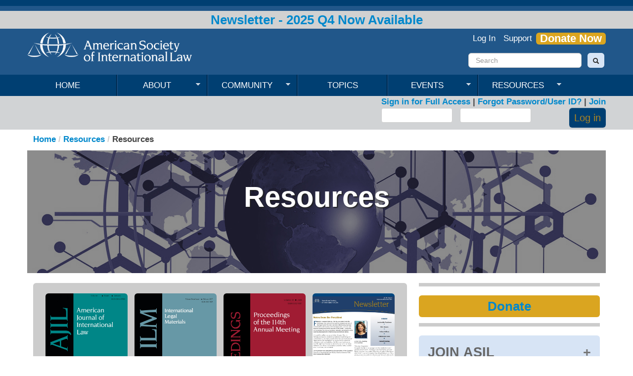

--- FILE ---
content_type: text/html; charset=utf-8
request_url: https://asil.org/resources
body_size: 50268
content:
<!DOCTYPE html><!--01212020-->
<html lang="en" dir="ltr"
  xmlns:content="http://purl.org/rss/1.0/modules/content/"
  xmlns:dc="http://purl.org/dc/terms/"
  xmlns:foaf="http://xmlns.com/foaf/0.1/"
  xmlns:og="http://ogp.me/ns#"
  xmlns:rdfs="http://www.w3.org/2000/01/rdf-schema#"
  xmlns:sioc="http://rdfs.org/sioc/ns#"
  xmlns:sioct="http://rdfs.org/sioc/types#"
  xmlns:skos="http://www.w3.org/2004/02/skos/core#"
  xmlns:xsd="http://www.w3.org/2001/XMLSchema#">
<head profile="http://www.w3.org/1999/xhtml/vocab">
  <meta charset="utf-8">

    <meta name="viewport" content="width=device-width,maximum-scale=1.0" />
  <meta http-equiv="Content-Type" content="text/html; charset=utf-8" />
<link rel="shortcut icon" href="https://www.asil.org/sites/default/files/favicon.png" type="image/png" />
<link rel="shortlink" href="/node/315" />
<link rel="canonical" href="/resources" />
<meta name="Generator" content="eSuiteTools 9.10" />
  <title>Resources  | ASIL</title>
  <style>
@import url("https://www.asil.org/modules/system/system.base.css?t8uyye");
</style>
<style>
@import url("https://www.asil.org/sites/all/modules/contrib/footnotes/footnotes.css?t8uyye");
@import url("https://www.asil.org/sites/all/modules/contrib/adaptive_image/css/adaptive-image.css?t8uyye");
@import url("https://www.asil.org/sites/all/modules/contrib/calendar/css/calendar_multiday.css?t8uyye");
@import url("https://www.asil.org/sites/all/modules/contrib/date/date_api/date.css?t8uyye");
@import url("https://www.asil.org/sites/all/modules/contrib/date/date_popup/themes/datepicker.1.7.css?t8uyye");
@import url("https://www.asil.org/sites/all/modules/contrib/date/date_repeat_field/date_repeat_field.css?t8uyye");
@import url("https://www.asil.org/modules/field/theme/field.css?t8uyye");
@import url("https://www.asil.org/sites/all/modules/contrib/views/css/views.css?t8uyye");
@import url("https://www.asil.org/sites/all/modules/contrib/ckeditor/css/ckeditor.css?t8uyye");
</style>
<style>
@import url("https://www.asil.org/sites/all/modules/contrib/ed_classified/theme/classified.css?t8uyye");
@import url("https://www.asil.org/sites/all/modules/contrib/ctools/css/ctools.css?t8uyye");
@import url("https://www.asil.org/sites/all/modules/contrib/views_slideshow/views_slideshow.css?t8uyye");
@import url("https://www.asil.org/sites/all/modules/contrib/print/print_ui/css/print_ui.theme.css?t8uyye");
@import url("https://www.asil.org/sites/default/files/spamicide/feed_me.css?t8uyye");
@import url("https://www.asil.org/sites/all/modules/contrib/field_group/field_group.css?t8uyye");
@import url("https://www.asil.org/sites/all/libraries/superfish/css/superfish.css?t8uyye");
@import url("https://www.asil.org/sites/all/libraries/superfish/style/blue.css?t8uyye");
</style>
<link type="text/css" rel="stylesheet" href="//netdna.bootstrapcdn.com/twitter-bootstrap/2.3.2/css/bootstrap-combined.min.css" media="all" />
<style>
@import url("https://www.asil.org/sites/all/themes/contrib/bootstrap/css/overrides.css?t8uyye");
@import url("https://www.asil.org/sites/all/themes/custom/asil/css/style.css?t8uyye");
</style>
  <!-- HTML5 element support for IE6-8 dud-->
  <!--[if lt IE 9]>
    <script src="//html5shiv.googlecode.com/svn/trunk/html5.js"></script>
  <![endif]-->
  <script>document.cookie = 'adaptive_image=' + Math.max(screen.width, screen.height) + '; path=/';</script>
<script src="https://ajax.googleapis.com/ajax/libs/jquery/1.7.1/jquery.min.js"></script>
<script>window.jQuery || document.write("<script src='/sites/all/modules/contrib/jquery_update/replace/jquery/1.7/jquery.min.js'>\x3C/script>")</script>
<script src="https://www.asil.org/misc/jquery.once.js?v=1.2"></script>
<script src="https://www.asil.org/misc/drupal.js?t8uyye"></script>
<script src="//netdna.bootstrapcdn.com/twitter-bootstrap/2.3.2/js/bootstrap.min.js?t8uyye"></script>
<script src="https://www.asil.org/sites/all/modules/contrib/views_slideshow/js/views_slideshow.js?t8uyye"></script>
<script src="https://www.asil.org/misc/collapse.js?t8uyye"></script>
<script src="https://www.asil.org/misc/form.js?t8uyye"></script>
<script src="https://www.asil.org/sites/all/modules/contrib/field_group/field_group.js?t8uyye"></script>
<script src="https://www.asil.org/sites/all/libraries/superfish/jquery.hoverIntent.minified.js?t8uyye"></script>
<script src="https://www.asil.org/sites/all/libraries/superfish/sfsmallscreen.js?t8uyye"></script>
<script src="https://www.asil.org/sites/all/libraries/superfish/supposition.js?t8uyye"></script>
<script src="https://www.asil.org/sites/all/libraries/superfish/superfish.js?t8uyye"></script>
<script src="https://www.asil.org/sites/all/libraries/superfish/supersubs.js?t8uyye"></script>
<script src="https://www.asil.org/sites/all/modules/contrib/superfish/superfish.js?t8uyye"></script>
<script src="https://www.asil.org/sites/all/themes/custom/asil/js/custom.js?t8uyye"></script>
<script>jQuery.extend(Drupal.settings, {"basePath":"\/","pathPrefix":"","ajaxPageState":{"theme":"asil","theme_token":"5pA75zODKV5pwn1yjIvgDRLtzBhBXiBf-98j_17L110","js":{"0":1,"https:\/\/ajax.googleapis.com\/ajax\/libs\/jquery\/1.7.1\/jquery.min.js":1,"1":1,"misc\/jquery.once.js":1,"misc\/drupal.js":1,"\/\/netdna.bootstrapcdn.com\/twitter-bootstrap\/2.3.2\/js\/bootstrap.min.js":1,"sites\/all\/modules\/contrib\/views_slideshow\/js\/views_slideshow.js":1,"misc\/collapse.js":1,"misc\/form.js":1,"sites\/all\/modules\/contrib\/field_group\/field_group.js":1,"sites\/all\/libraries\/superfish\/jquery.hoverIntent.minified.js":1,"sites\/all\/libraries\/superfish\/sfsmallscreen.js":1,"sites\/all\/libraries\/superfish\/supposition.js":1,"sites\/all\/libraries\/superfish\/superfish.js":1,"sites\/all\/libraries\/superfish\/supersubs.js":1,"sites\/all\/modules\/contrib\/superfish\/superfish.js":1,"sites\/all\/themes\/custom\/asil\/js\/custom.js":1},"css":{"modules\/system\/system.base.css":1,"sites\/all\/modules\/contrib\/footnotes\/footnotes.css":1,"sites\/all\/modules\/contrib\/adaptive_image\/css\/adaptive-image.css":1,"sites\/all\/modules\/contrib\/calendar\/css\/calendar_multiday.css":1,"sites\/all\/modules\/contrib\/date\/date_api\/date.css":1,"sites\/all\/modules\/contrib\/date\/date_popup\/themes\/datepicker.1.7.css":1,"sites\/all\/modules\/contrib\/date\/date_repeat_field\/date_repeat_field.css":1,"modules\/field\/theme\/field.css":1,"sites\/all\/modules\/contrib\/views\/css\/views.css":1,"sites\/all\/modules\/contrib\/ckeditor\/css\/ckeditor.css":1,"sites\/all\/modules\/contrib\/ed_classified\/theme\/classified.css":1,"sites\/all\/modules\/contrib\/ctools\/css\/ctools.css":1,"sites\/all\/modules\/contrib\/views_slideshow\/views_slideshow.css":1,"sites\/all\/modules\/contrib\/print\/print_ui\/css\/print_ui.theme.css":1,"public:\/\/spamicide\/feed_me.css":1,"sites\/all\/modules\/contrib\/field_group\/field_group.css":1,"sites\/all\/libraries\/superfish\/css\/superfish.css":1,"sites\/all\/libraries\/superfish\/style\/blue.css":1,"\/\/netdna.bootstrapcdn.com\/twitter-bootstrap\/2.3.2\/css\/bootstrap-combined.min.css":1,"sites\/all\/themes\/contrib\/bootstrap\/css\/overrides.css":1,"sites\/all\/themes\/custom\/asil\/css\/style.css":1}},"superfish":{"1":{"id":"1","sf":{"animation":{"opacity":"show","height":"show"},"speed":"\u0027fast\u0027","autoArrows":true,"dropShadows":false,"disableHI":false},"plugins":{"smallscreen":{"mode":"window_width","addSelected":false,"menuClasses":false,"hyperlinkClasses":false,"title":"Main menu"},"supposition":true,"bgiframe":false,"supersubs":{"minWidth":"12","maxWidth":"18","extraWidth":1}}}},"field_group":{"div":"full"}});</script>
    <script src="//ajax.googleapis.com/ajax/libs/jquery/1.10.2/jquery.min.js"></script>
 <!--   <script language="javascript" type="text/javascript" src="/sites/all/themes/custom/asil/skins/asil/js/jquery.equalheights.js"></script>
    <script language="javascript" type="text/javascript" src="/sites/all/themes/custom/asil/skins/asil/js/asil.js"></script>-->
<!-- Piwik -->
<script type="text/javascript">
  var _paq = _paq || [];
  _paq.push(["setDomains", ["*.www.asil.org"]]);
  _paq.push(['trackPageView']);
  _paq.push(['enableLinkTracking']);
  (function() {
    var u="//analytics.esuitetools.com/";
    _paq.push(['setTrackerUrl', u+'piwik.php']);
    _paq.push(['setSiteId', 10]);
    var d=document, g=d.createElement('script'), s=d.getElementsByTagName('script')[0];
    g.type='text/javascript'; g.async=true; g.defer=true; g.src=u+'piwik.js'; s.parentNode.insertBefore(g,s);
  })();
</script>
<noscript><p><img src="//analytics.esuitetools.com/piwik.php?idsite=10" style="border:0;" alt="" /></p></noscript>
<!-- End Piwik Code -->
<!--FB META Code-->

<meta property="og:updated_time" content="<?=time()?>" />
    <!-- Google tag (gtag.js) --> <script async src="https://www.googletagmanager.com/gtag/js?id=G-ZZRY8NZMVN"></script> <script> window.dataLayer = window.dataLayer || []; function gtag(){dataLayer.push(arguments);} gtag('js', new Date()); gtag('config', 'G-ZZRY8NZMVN'); </script>


</head>
<body ipaddr="157.230.231.116" id="pid-resources" class="html not-front not-logged-in one-sidebar sidebar-second page-node page-node- page-node-315 node-type-web-page" >
  <div id="skip-link">
    <a href="#main-content" class="element-invisible element-focusable">Skip to main content</a>
  </div>
    <header id="page-header" role="banner">    <div class="container">        <div class="row">            <section>                                    <a class="logo pull-left" href="/" title="Home">                        <img src="https://www.asil.org/sites/default/files/logo.png" alt="Home" />                    </a>                                  <div class="region region-header">
    <section id="block-block-3" class="block block-block pull-right clearfix">

      
  <div id="social-media-icons">
<div id="social-twitter">
		<a href="http://twitter.com/asilorg" target="_blank"><img alt="" height="14" src="/sites/default/files/icon-twitter.png" width="18" /></a></div>
<div id="social-facebook">
		<a href="http://www.facebook.com/AmericanSocietyofInternationalLaw" target="_blank"><img alt="" src="/sites/default/files/icon-facebook.png" style="width: 8px; height: 16px;" /></a></div>
<div id="social-linkedin">
		<a href="http://www.linkedin.com/groups?gid=4420301&amp;trk=hb_side_g" target="_blank"><img alt="" src="/sites/default/files/icon-linkedin.png" style="width: 17px; height: 16px;" /></a></div>
<div id="social-youtube">
		<a href="http://www.youtube.com/asil1906" target="_blank"><img alt="" src="/sites/default/files/icon-youtube.png" style="width: 40px; height: 17px;" /></a></div>
</div>
  
</section> <!-- /.block -->
<section id="block-menu-menu-super-nav" class="block block-menu visible-desktop pull-right link-white bootstrap-inline-menu clearfix">

        <h2 class="block-title">Super Nav</h2>
    
  <ul class="menu nav"><li class="first leaf"><a href="/user/login?destination=community" title="">Log In</a></li>
<li class="leaf"><a href="https://www.asil.org/financial-support/financial-support" title="">Support</a></li>
<li class="last leaf"><a href="https://www.asil.org/donate" title="">Donate Now</a></li>
</ul>  
</section> <!-- /.block -->
<section id="block-search-form" class="block block-search visible-desktop bootstrap-padding-top span3 pull-right bootstrap-clear-right clearfix">

      
  <form class="form-search content-search" action="/resources" method="post" id="search-block-form" accept-charset="UTF-8"><div><div class="container-inline">
      <h2 class="element-invisible">Search form</h2>
    <div class="input-append"><input title="Enter the terms you wish to search for." class="search-query span2 form-text" placeholder="Search" type="text" id="edit-search-block-form--2" name="search_block_form" value="" size="15" maxlength="128" /><button type="submit" class="btn"><i class="icon-search"></i><span class="element-invisible">Search</span></button></div><button class="element-invisible btn btn-primary form-submit" id="edit-submit" name="op" value="Search" type="submit">Search</button>
<input type="hidden" name="form_build_id" value="form-X5ubEtvOmxedH3CifpBJZNsfpyHofDs4tqDP-yyNRac" />
<input type="hidden" name="form_id" value="search_block_form" />
</div>
</div></form>  
</section> <!-- /.block -->
  </div>
            </section>        </div>    </div></header><!-- /#header. --><header id="navbar" role="banner" class="navbar navbar-static-top">    <div class="navbar-inner">        <div class="container">            <div class="row">                <section>                    <!-- .btn-navbar is used as the toggle for collapsed navbar content -->                    <a class="btn btn-navbar" data-toggle="collapse" data-target=".nav-collapse">                        <span class="icon-bar"></span>                        <span class="icon-bar"></span>                        <span class="icon-bar"></span>                    </a>                                            <div class="nav-collapse collapse">                            <nav role="navigation">                                                                                                                                      <div class="region region-navigation">
    <section id="block-block-63356" class="block block-block clearfix">

      
  <div class="hidden-desktop text-center">


 <!--SECTION CONTENT ------->
 
<!--CONTENT*********************************-->
<!--COMMUNITY-->	<p><a class="mobilenavy" href="/user/login?destination=community">Log In</a></p>
<p><a class="mobilenavy" href="/membership">Membership</a></p>
	<!--END COMMUNITY-->
	<<p><a class="mobilenavy" href="/annualmeeting">Annual Meeting</a></p>
        <p><a class="mobilenavy" href="/mym">Midyear Meeting</a></p>
<p><a class="mobilenavy" href="/">Home</a></p>
<p><a class="mobilenavy" href="/about">About</a></p>
<p><a class="mobilenavy" href="/partners">Partners</a></p>
<p><a class="mobilenavy" href="/topics">Topics</a></p>
<p><a class="mobilenavy" href="/event-list">All Events</a></p>
<p><a class="mobilenavy" href="/resources">Resources</a></p>
<p><a class="mobilenavy" href="/interestgroups">Interest Groups</a></p>
<!--<p><a class="mobilenavy" href="/publications"> Publications</a></p>-->
<!--<p><a class="mobilenavy" href="/podcast">Podcast</a></p>-->
<!--<p><a class="mobilenavy" href="/resources/video">Videos</a></p>-->
<!--<p><a class="mobilenavy" href="/insights">Insights</a></p>-->
<!--<p><a class="mobilenavy" href="/ilib">ILIB</a></p>-->
<p><a class="mobilenavy" href="/financial-support/financial-support">Donate</a></p>
<p><a class="mobilenavy" href="/search/node">Search</a></p>
<br><br>

               		<!--END CONTENT*****************************-->



</div><!--end block-->	  
</section> <!-- /.block -->
<section id="block-superfish-1" class="block block-superfish visible-desktop clearfix">

      
  <ul id="superfish-1" class="menu sf-menu sf-main-menu sf-horizontal sf-style-blue sf-total-items-6 sf-parent-items-4 sf-single-items-2"><li id="menu-218-1" class="first odd sf-item-1 sf-depth-1 sf-no-children"><a href="/" class="sf-depth-1">Home</a></li><li id="menu-806-1" class="middle even sf-item-2 sf-depth-1 sf-total-children-10 sf-parent-children-0 sf-single-children-10 menuparent"><a href="/node/320/" title="" class="sf-depth-1 menuparent">About</a><ul><li id="menu-1526-1" class="first odd sf-item-1 sf-depth-2 sf-no-children"><a href="/financial-support/financial-support" title="" class="sf-depth-2">Support</a></li><li id="menu-1057-1" class="middle even sf-item-2 sf-depth-2 sf-no-children"><a href="/node/320/" title="" class="sf-depth-2">About</a></li><li id="menu-800-1" class="middle odd sf-item-3 sf-depth-2 sf-no-children"><a href="/membership/asil-membership" class="sf-depth-2">Membership</a></li><li id="menu-1638-1" class="middle even sf-item-4 sf-depth-2 sf-no-children"><a href="/about/honors-and-awards" class="sf-depth-2">Honors and Awards</a></li><li id="menu-1626-1" class="middle odd sf-item-5 sf-depth-2 sf-no-children"><a href="/about/asil-partners" class="sf-depth-2">Partners</a></li><li id="menu-1620-1" class="middle even sf-item-6 sf-depth-2 sf-no-children"><a href="/about/careeropportunities" class="sf-depth-2">Career Opportunities</a></li><li id="menu-1276-1" class="middle odd sf-item-7 sf-depth-2 sf-no-children"><a href="/resources/press-center" class="sf-depth-2">Press Center</a></li><li id="menu-1697-1" class="middle even sf-item-8 sf-depth-2 sf-no-children"><a href="/about/DEI" class="sf-depth-2">DEI at ASIL</a></li><li id="menu-1693-1" class="middle odd sf-item-9 sf-depth-2 sf-no-children"><a href="/about/asil-judicial-advisory-board" class="sf-depth-2">ASIL Judicial Advisory Board</a></li><li id="menu-1639-1" class="last even sf-item-10 sf-depth-2 sf-no-children"><a href="/about/LeadershipNominations" class="sf-depth-2">Leadership Nominations</a></li></ul></li><li id="menu-933-1" class="middle odd sf-item-3 sf-depth-1 sf-total-children-9 sf-parent-children-0 sf-single-children-9 menuparent"><a href="/node/321/" title="" class="sf-depth-1 menuparent">Community</a><ul><li id="menu-1454-1" class="first odd sf-item-1 sf-depth-2 sf-no-children"><a href="/community" class="sf-depth-2">ASIL Community</a></li><li id="menu-1370-1" class="middle even sf-item-2 sf-depth-2 sf-no-children"><a href="/community/interest-groups" title="ASIL Interest Groups" class="sf-depth-2">Interest Groups</a></li><li id="menu-1702-1" class="middle odd sf-item-3 sf-depth-2 sf-no-children"><a href="/community/chapters" class="sf-depth-2">Chapters</a></li><li id="menu-954-1" class="middle even sf-item-4 sf-depth-2 sf-no-children"><a href="/community/member-directory" title="" class="sf-depth-2">Member Directory</a></li><li id="menu-1415-1" class="middle odd sf-item-5 sf-depth-2 sf-no-children"><a href="https://asil.careerwebsite.com/home/index.cfm" title="" class="sf-depth-2">Job Board</a></li><li id="menu-1460-1" class="middle even sf-item-6 sf-depth-2 sf-no-children"><a href="/blacks-american-society-international-law" class="sf-depth-2">BASIL (Blacks of the American Society of International Law)</a></li><li id="menu-1542-1" class="middle odd sf-item-7 sf-depth-2 sf-no-children"><a href="/asil-women-international-law-mentoring-program" class="sf-depth-2">Women in International Law Mentoring Program</a></li><li id="menu-1670-1" class="middle even sf-item-8 sf-depth-2 sf-no-children"><a href="/student-membership" class="sf-depth-2">Students</a></li><li id="menu-1519-1" class="last odd sf-item-9 sf-depth-2 sf-no-children"><a href="/resources/colleague-societies" class="sf-depth-2">Colleague Societies</a></li></ul></li><li id="menu-802-1" class="middle even sf-item-4 sf-depth-1 sf-no-children"><a href="/topics/topics" class="sf-depth-1">Topics</a></li><li id="menu-804-1" class="middle odd sf-item-5 sf-depth-1 sf-total-children-7 sf-parent-children-0 sf-single-children-7 menuparent"><a href="/event-list" title="" class="sf-depth-1 menuparent">Events</a><ul><li id="menu-1281-1" class="first odd sf-item-1 sf-depth-2 sf-no-children"><a href="http://www.asil.org/event-list" title="" class="sf-depth-2">Events</a></li><li id="menu-1518-1" class="middle even sf-item-2 sf-depth-2 sf-no-children"><a href="/annualmeeting" class="sf-depth-2">Annual Meeting</a></li><li id="menu-1604-1" class="middle odd sf-item-3 sf-depth-2 sf-no-children"><a href="/midyear-meeting" class="sf-depth-2">Midyear Meeting</a></li><li id="menu-1703-1" class="middle even sf-item-4 sf-depth-2 sf-no-children"><a href="/2025-asil-abroad-singapore" class="sf-depth-2">ASIL Abroad</a></li><li id="menu-1705-1" class="middle odd sf-item-5 sf-depth-2 sf-no-children"><a href="/events/asil-gala-2024" class="sf-depth-2">ASIL Gala</a></li><li id="menu-1683-1" class="middle even sf-item-6 sf-depth-2 sf-no-children"><a href="/events/Reparations" class="sf-depth-2">Reparations</a></li><li id="menu-1621-1" class="last odd sf-item-7 sf-depth-2 sf-no-children"><a href="/foursocieties" class="sf-depth-2">Four Societies</a></li></ul></li><li id="menu-803-1" class="active-trail last even sf-item-6 sf-depth-1 sf-total-children-9 sf-parent-children-2 sf-single-children-7 menuparent"><a href="/resources" class="sf-depth-1 menuparent active">Resources</a><ul><li id="menu-844-1" class="first odd sf-item-1 sf-depth-2 sf-total-children-5 sf-parent-children-0 sf-single-children-5 menuparent"><a href="/resources/publications" class="sf-depth-2 menuparent">Publications</a><ul><li id="menu-845-1" class="first odd sf-item-1 sf-depth-3 sf-no-children"><a href="/resources/american-journal-international-law" class="sf-depth-3">American Journal of International Law</a></li><li id="menu-1524-1" class="middle even sf-item-2 sf-depth-3 sf-no-children"><a href="http://asil.org/ajilunbound" title="AJIL Unbound supplements AJIL’s print edition by publishing short, original essays of international legal scholarship on this website." class="sf-depth-3">AJIL Unbound</a></li><li id="menu-1048-1" class="middle odd sf-item-3 sf-depth-3 sf-no-children"><a href="/resources/asil-newsletter" class="sf-depth-3">ASIL Newsletter</a></li><li id="menu-846-1" class="middle even sf-item-4 sf-depth-3 sf-no-children"><a href="/resources/international-legal-materials" class="sf-depth-3">International Legal Materials &amp; ILIB</a></li><li id="menu-847-1" class="last odd sf-item-5 sf-depth-3 sf-no-children"><a href="/resources/annual-meeting-proceedings" class="sf-depth-3">Annual Meeting Proceedings</a></li></ul></li><li id="menu-1245-1" class="middle even sf-item-2 sf-depth-2 sf-no-children"><a href="/insights" title="" class="sf-depth-2">Insights</a></li><li id="menu-1628-1" class="middle odd sf-item-3 sf-depth-2 sf-no-children"><a href="/podcast" title="" class="sf-depth-2">ILBH Podcast</a></li><li id="menu-799-1" class="middle even sf-item-4 sf-depth-2 sf-no-children"><a href="/resources/video" class="sf-depth-2">Video Resources</a></li><li id="menu-1605-1" class="middle odd sf-item-5 sf-depth-2 sf-no-children"><a href="/ilib" class="sf-depth-2">International Law in Brief</a></li><li id="menu-1691-1" class="middle even sf-item-6 sf-depth-2 sf-no-children"><a href="/international-humanitarian-law-roundtable" class="sf-depth-2">IHL Roundtable</a></li><li id="menu-1689-1" class="middle odd sf-item-7 sf-depth-2 sf-no-children"><a href="/asil-icc-task-force" class="sf-depth-2">ASIL ICC Task Force</a></li><li id="menu-944-1" class="middle even sf-item-8 sf-depth-2 sf-no-children"><a href="/resources/howard-m-holtzmann-research-center-study-international-arbitration-and-conciliation" class="sf-depth-2">Holtzmann Research Center</a></li><li id="menu-956-1" class="last odd sf-item-9 sf-depth-2 sf-total-children-3 sf-parent-children-0 sf-single-children-3 menuparent"><a href="/resources/other-resources" class="sf-depth-2 menuparent">Other Resources</a><ul><li id="menu-1625-1" class="first odd sf-item-1 sf-depth-3 sf-no-children"><a href="/resources/100Ways" title="" class="sf-depth-3">Int&#039;l Law: 100 Ways it Shapes Our Lives</a></li><li id="menu-1692-1" class="middle even sf-item-2 sf-depth-3 sf-no-children"><a href="/benchbook" class="sf-depth-3">Benchbook on International Law</a></li><li id="menu-1694-1" class="last odd sf-item-3 sf-depth-3 sf-no-children"><a href="/resources/high-school-curriculum" class="sf-depth-3">High School Curriculum</a></li></ul></li></ul></li></ul>  
</section> <!-- /.block -->
  </div>
                                                            </nav>                        </div>                                    </section>            </div>        </div>    </div></header>    <header id="login-block" role="banner">        <div class="container">            <div class="row">                <section>                      <div class="region region-login">
    <section id="block-block-16" class="block block-block clearfix">

      
  <div id="login-links hidden-phone" >
	<a href="/user/login?destination=community">Sign in for Full Access</a>  |  <a href="https://online.asil.org/asilssa/ssaauthmain.forget_password?p_referrer=&amp;p_context=CEN">Forgot Password/User ID?</a> | <a href="/membership/membership">Join</a><!-- | <a href="https://online.asil.org/asilssa/censsacustmast.insert_page?p_return_page=Login_Page&amp;p_varname=p_val_arr[0]&amp;p_colname=p_last_nm&amp;p_varname=p_val_arr[1]&amp;p_colname=p_alias&amp;p_varname=p_val_arr[2]&amp;p_colname=p_login_id&amp;p_varname=p_val_arr[3]&amp;p_colname=p_passwd&amp;p_context=CEN&amp;p_success_url=http://www.asil.org/">Create Account</a>--></div>



  
</section> <!-- /.block -->
<section id="block-user-login" class="block block-user clearfix">

      
  <form action="/resources?destination=node/315" method="post" id="user-login-form" accept-charset="UTF-8"><div><div id="" class="">  <div class="content">    <div class="jimmy-user"><div class="control-group form-type-textfield form-item-name form-item">
  <label for="edit-name" class="control-label">Username <span class="form-required" title="This field is required.">*</span></label>
<div class="controls"> <input type="text" id="edit-name" name="name" value="" size="15" maxlength="60" class="form-text required" />
</div></div>
</div><div class="jimmy-pass"><div class="control-group form-type-password form-item-pass form-item">
  <label for="edit-pass" class="control-label">Password <span class="form-required" title="This field is required.">*</span></label>
<div class="controls"> <input type="password" id="edit-pass" name="pass" size="15" maxlength="128" class="form-text required" />
</div></div>
</div><div class="jimmy-button"><button class="btn form-submit" id="edit-submit--2" name="op" value="Log in" type="submit">Log in</button>
</div><input type="hidden" name="form_build_id" value="form-5yVL4wCMrOYB8iMqEwbl7BT5l6PhnXtEEBthZOBlDNM" />
<input type="hidden" name="form_id" value="user_login_block" />
<div class="edit-feed-me-wrapper"><div class="control-group form-type-textfield form-item-feed-me form-item">
  <label for="edit-feed-me" class="control-label">title </label>
<div class="controls"> <input type="text" id="edit-feed-me" name="feed_me" value="" size="20" maxlength="128" class="form-text" />
<p class="help-block">To prevent automated spam submissions leave this field empty.</p>
</div></div>
</div>  </div></div></div></form>  
</section> <!-- /.block -->
  </div>
                </section>            </div>        </div>    </header><!-- /#login block --><div class="main-container container">    <div class="row bg-white">      <!--20171108-->       <ul class="breadcrumb"><li><a href="/">Home</a><span class="divider">/</span> </li><li><a href="/resources" class="active">Resources</a><span class="divider">/</span> </li><li>Resources </li></ul>                       <h1 class="page-header">Resources </h1>                   <!--20171108 END-->        <section class="span8">                        <!--MOVED 20171108 -->                                       <a id="main-content"></a>                            <!--MOVED 20171108                 <h1 class="page-header"></h1>            -->                                                                                                    
<div  about="/resources" typeof="sioc:Item foaf:Document" class="ds-1col node node-web-page bg-bottom-thick view-mode-full  clearfix">

  
  <div class="field field-name-body field-type-text-with-summary field-label-hidden"><div class="field-items"><div class="field-item even" property="content:encoded">
<button class="accordion" >
    <div class='row-fluid asilpubz' ><img class='img-rounded quarter' src='/sites/default/files/COVERS_AJIL.jpg' /><img class='img-rounded  quarter' src='/sites/default/files/COVERS_ILM.jpg' /><img class='img-rounded  quarter' src='/sites/default/files/COVERS_PROCEEDINGS.jpg' /><img class='img-rounded  quarter' src='/sites/default/files/COVERS_NEWSLETTER.jpg' /></div><div style="clear:both;"><br></div>
PUBLICATIONS</button>
<div class="panel">

 <!--SECTION CONTENT ------->
 
<!--CONTENT*********************************-->
	<em><strong>ASIL members receive full online access—including all archived content</strong></em><br>
    <br>
	<p>ASIL publications feature articles, editorials, comments, notes on important legal documents, book reviews, and much more by pre-eminent scholars and practitioners from around the world.</p>
	<br>
 <!-- <hr class="hrthicktop">--><a href="/resources/publications" class="btn btn-primary regbutt pull-right span4">View</a>
	<br><br>
	<div style="clear:both;"><br></div>

</div><!--END PANEL-->	


<!--ILM*****************************************************************-->
<button class="accordion">  
<div class="text-center">
<img class="img-rounded" src="/sites/default/files/resources/insights.jpg" />
</div>
<div style="clear:both;"><br></div>INSIGHTS</button>
<div class="panel">

 <!--SECTION CONTENT ------->
 
<!--CONTENT*********************************-->
<!--    <div class="text-center">
<img class="img-rounded" src="/sites/default/files/resources/insights.jpg" /></div>
<div style="clear:both;"><br></div>-->
	<em><strong>ASIL Insights are publicly available. ASIL members receive notification of newly published Insights.</strong></em><br><br>
	<p>ASIL <em>Insights</em> provide concise, objective, and timely background for recent developments in international law.</p>
 <br>
 <a href="/insights" class="btn btn-primary regbutt pull-right span4">View</a>
	<br><br>
	<div style="clear:both;"><br></div>


  <!--END CONTENT*****************************-->


</div><!--END PANEL-->	


<!--ILIB*****************************************************************-->
<button class="accordion">
    <div class="text-center">
<img class="img-rounded" src="/sites/default/files/resources/ilib.jpg" /></div>
<div style="clear:both;"><br></div>   
ILIB</button>
<div class="panel">

 <!--SECTION CONTENT ------->
 
<!--CONTENT*********************************-->
<em><strong>International Law in Brief content is publicly available.</strong></em><br><br>
	<p>International Law in Brief (ILIB) is a forum that provides updates on current developments in international law from the editors of ASIL's <em>International Legal Materials</em>. </p>
<br>
  <a href="/ilib" class="btn btn-primary regbutt pull-right span4">View</a>
<br><br>
	<div style="clear:both;"><br></div>

</div><!--END PANEL-->	



<!--PODCAST****************************************************************-->
<button class="accordion">
<div class="text-center">
<img class="img-rounded" src="/sites/default/files/styles/home_rotator/public/podcast.jpg" /></div>
<div style="clear:both;"><br></div>    
ILBH PODCAST</button>
<div class="panel">

 <!--SECTION CONTENT ------->
 
<!--CONTENT*********************************-->
	  <!-- <div class="text-center">
<img class="img-rounded" src="/sites/default/files/styles/home_rotator/public/podcast.jpg" /></div>
<div style="clear:both;"><br></div>--><em><strong>ASIL's podcast is publicly available. ASIL members receive notification of newly published episodes.</strong></em><br><br>
	<p>The Society's podcast <em>International Law Behind the Headlines</em> enlists today's top legal experts in tackling the international legal issues dominating today's headlines.</p>
 <br>
 <a href="/PODCAST" class="btn btn-primary regbutt pull-right span4">View</a>
<br><br>
	<div style="clear:both;"><br></div>
	
               		<!--END CONTENT*****************************-->


</div><!--END PANEL-->	

<!--VIDEO*****************************************************************-->
<button class="accordion">
    <div class="text-center">
<img class="img-rounded" src="/sites/default/files/resources/videos.jpg" /></div>
<div style="clear:both;"><br></div>   
VIDEOS</button>
<div class="panel">

 <!--SECTION CONTENT ------->
 
<!--CONTENT*********************************-->
<em><strong>ASIL videos are publicly available.</strong></em><br>
<br>
	<p>ASIL offers a large and ever-growing selection of event and other videos. </p>
<br>
  <a href="/videos" class="btn btn-primary regbutt pull-right span4">View</a>
<br><br>
	<div style="clear:both;"><br></div>

</div><!--END PANEL-->





<!--HL*****************************************************************-->
<button class="accordion">HOLTZMANN RESEARCH CENTER</button>
<div class="panel">

 <!--SECTION CONTENT ------->
 
<!--CONTENT*********************************-->
	<em><strong>This content is publicly available.</strong></em><br><br>
	<p>The Howard M. Holtzmann Research Center for the Study of International Arbitration and Conciliation was established by ASIL to serve as an education and research forum for individuals interested in international dispute resolution. </p>
               		<br>
	<a href="/Holtzmann" class="btn btn-primary regbutt pull-right">Access</a>
	<br><br>
	<div style="clear:both;"><br></div>

               		<!--END CONTENT*****************************-->


</div><!--END PANEL-->	

<!--100 ways****************************************************************-->
<button class="accordion">INT'L LAW: 100 WAYS</button>
<div class="panel">

 <!--SECTION CONTENT ------->
 
<!--CONTENT*********************************-->
	<p class="row-fluid"><img alt="" class="img-rounded span12" src="/sites/default/files/100Ways/100waysbanner.jpg?v=5" /></p>
    	<em><strong>This content is publicly available.</strong></em><br><br>
	<p>The "100 Ways" project was conceived from the proposition that international law not only exists but also penetrates more deeply and broadly into everyday life than is generally recognized.</p>
              <br>
 			<a href="/100ways" class="btn btn-primary regbutt pull-right">View</a>
<br><br>
	<div style="clear:both;"><br></div>

               		<!--END CONTENT*****************************-->


</div><!--END PANEL-->	


<!--BB****************************************************************-->
<button class="accordion">BENCHBOOK ON INTERNATIONAL LAW</button>
<div class="panel">

 <!--SECTION CONTENT ------->
 
<!--CONTENT*********************************-->
	
    	<em><strong>This content is publicly available.</strong></em><br><br>
	<p>This Benchbook provides a hands-on introduction to international law as it arises in courts of the United States. Its primary audience will be U.S. District Judges, typically the first to encounter questions of international law in our system. Others too may find the Benchbook of use: Magistrate Judges who may handle discovery and similar matters in the first instance; federal appellate judges who review the work of the district courts; state court judges whose docket includes disputes for which there is concurrent federal-state jurisdiction; administrative law judges; law clerks, legal assistants, and staff attorneys who serve the judiciary; and litigants who seek clearly and accurately to present to judges pertinent issues of international law.</p>
               		<br>
	<a href="/benchbook" class="btn btn-primary regbutt pull-right">View</a>
<strong>	<br><br></strong>

               		<!--END CONTENT*****************************-->


</div><!--END PANEL-->	


<!--HS****************************************************************-->
<button class="accordion">HIGH SCHOOL CURRICULUM</button>
<div class="panel">

 <!--SECTION CONTENT ------->
 
<!--CONTENT*********************************-->
	
    	<em><strong>This content is publicly available.</strong></em><br><br>
	<p>As the breadth of standardized examination requirements grows, international and human rights law is finding less and less room and nearly no mention in today’s high schools. To fill this gap, ASIL has created teaching modules modules designed for integration into existing history and civics curricula. Each module supplements subjects already commonly taught in high school – the drafting of the American Constitution, the American Civil War, World War II, and the Civil Rights movement – and gives teachers the ability to add a global perspective to those topics. ASIL's curricular support in these areas is grade level appropriate and assumes no background knowledge of international law. </p>
             <br>
  			<a href="/highschoolcurriculum" class="btn btn-primary regbutt pull-right">View</a>
<br><br>
	<div style="clear:both;"><br></div>

               		<!--END CONTENT*****************************-->


</div><!--END PANEL-->	


<style>
h1.page-header {
background: url("https://www.asil.org/sites/default/files/resources/bk.jpg") no-repeat top center;
padding: 5% 0 0 0;
text-align: center;
font-size: 3.4em;
font-weight: bold;
color: #fff;
text-shadow: 2px 2px 2px #222;
/*padding: 10px 6px 12px;*/
-webkit-border-radius: none;
-moz-border-radius: none;
border-radius: none;
margin: 10px 0 20px;
border-left: none;
border-right: none;
border-bottom: none;
background-size: cover;
height:190px;
}

@media (max-width: 800px) {
h1.page-header {
font-size: 2em;
}
}
	
</style></div></div></div></div>

                                    <div id="content_l_r" class="row ">                                                                                    </div>                                </section>                    <aside class="span4" role="complementary">                <div class="margin-right">                      <div class="region region-sidebar-second">
    <section id="block-block-63354" class="block block-block hidden-phone clearfix">

      
  <hr class="hrthicktop">

<a class="rightdonate" href="https://www.asil.org/donate" title="">Donate</a>
<hr class="hrthicktop">
<!--**********************************-->
<script src="https://www.asil.org/sites/default/files/000_ASIL_CUSTOM/countdown/jquery.countdown.js"></script>
<link href="https://fonts.googleapis.com/css?family=Anton" rel="stylesheet">

<!--************
<h2 >2025 Annual Meeting</h2>

<div id="getting-started" style="font-size:2em;"></div>
<h5><strong class="AMyear"><a href="/am">Annual Meeting</a></strong></h5>

**************-->

<!--***************************
<script type="text/javascript">
$("#getting-started").countdown('2025/4/16 12:00:00', function(event) {
$(this).html(event.strftime('%D days %H:%M:%S'));

});
</script>
*************************-->



<!--***PUBS*****************
<hr class="hrthicktop">
**********************-->


<button class="accordion accordioneisilblue">JOIN ASIL</button>
<div class="panel">
<div class='row-fluid asilpubz' ><img class='img-rounded quarter quarteroff' src='/sites/default/files/COVERS_AJIL.jpg' /><img class='img-rounded  quarter quarteroff' src='/sites/default/files/COVERS_ILM.jpg' /><img class='img-rounded   quarter quarteroff' src='/sites/default/files/COVERS_PROCEEDINGS.jpg' /><img class='img-rounded  quarter quarteroff' src='/sites/default/files/COVERS_NEWSLETTER.jpg' /></div>
  ASIL members receive <em><strong>full online access</strong></em>—including all archived content—to ASIL's four flagship publications: the world renowned <em><a href="/AJIL">American Journal of International Law</a></em>; the timely <a href="/resources/international-legal-materials"><em>International Legal Materials</em></a>; the Society's <a href="/resources/annual-meeting-proceedings">Annual Meeting <em>Proceedings</em></a>; and the Society's quarterly <a href="/newsletter"><em>ASIL Newsletter</em></a>. <br>See <a href="/membership">ASIL Membership</a> for additional benefits and to Join the Society.
<br><br>
</div>
<!--END DETAILS********************************-->

<!--END PUBS*********************-->
<!--END MEMBERSHIP IF *********************-->



<!--NOMINATIONS***********************************************NOMINATIONS END-->
<button class="accordion accordioneisilblue">Nominations</button>
<div class="panel" style="font-size:1.2em;text-align:center;">
<!--<a href="/LeadershipNominations">Leadership</a>
<br>
<a href="/Honors">Honors</a>
<br>-->
<a href="/bookawards">Books</a>
<br><br>
</div>


<hr class="hrthick">

<!--*************BOTTOM BANNER****************************-->

<!--TEXTONLY BOX****************
<div class="well" style="margin-bottom:10px;text-align:center;font-weight:bold;font-size:1.2em;">
<a href="https://www.asil.org/ASILStatement" target="_blank">Statement from ASIL President Regarding Racial Violence and Injustice in the United States</a>
</div>
************************-->

<div class="banneritemz">
<!--<div><a href="https://www.asil.org/AJILAgora" target="_blank"><img alt="" class="img-rounded" src="/sites/default/files/styles/home_rotator/public/CUP_AGORA.jpg" /></a></div>
<div><a href="https://www.asil.org/CUPresources" target="_blank"><img alt="" class="img-rounded" src="/sites/default/files/styles/home_rotator/public/CUP_Resources.jpg" /></a></div>-->


<!--********************<div class="text-center">
	<a href="/am"><img class="img-rounded" src="/sites/default/files/styles/home_rotator/public/AMBANNER.jpg?v=2022_12" /></a></div>
*************-->
<!--**************************
<div><a href="/gala" "><img alt="" class="img-rounded" src="/sites/default/files/styles/home_rotator/public/Gala2022.jpg?V=2" />
</a>
</div>
***************************-->

<!--***************************
<div><a href="https://icca-asil-damages.com" target="_blank"><img alt="" class="img-rounded" src="/sites/default/files/styles/home_rotator/public/iccaTF.jpg" />
</a>
</div>
**************************-->
<div><a href="https://www.asil.org/topics"><img alt="" class="img-rounded" src="/sites/default/files/styles/home_rotator/public/SigTopics.jpg?v=2020" /></a></div>

<hr class="hrthick">
</div>


<style>

.rightdonate
 {
display: block;
font-weight: bold;
text-align: center;
text-shadow: none;
background-color: goldenrod;
background-image: none;
border: none;
width: 98%;
-webkit-border-radius: 6px;
-moz-border-radius: 6px;
border-radius: 6px;
font-size: 1.5em;
margin-bottom: 12px;
padding:10px 1%;
}


#getting-started{
font-family: 'Anton', sans-serif;
text-align: center;
display: block;
font-size: 3em;
color: #0074BB;
/* background-color: #0074BB; */
padding: 10px;
border: none;
-webkit-border-radius: 6px;
-moz-border-radius: 6px;
border-radius: 6px;
line-height: 1.5em;
}

.clocktitle {font-weight:bold;text-align:center;}
</style>  
</section> <!-- /.block -->
  </div>
                </div>            </aside>  <!-- /#sidebar-second -->            </div></div><footer id="page-footer">    <div class="container footer">                <div id="footer-bottom" class="row">            <section>                  <div class="region region-footer">
    <section id="block-block-4" class="block block-block hidden-phone hidden-tablet hidden-desktop span2 bootstrap-padding-top text-center clearfix">

      
  <div>
	<a href="/membership/membership"><img alt="About ASIL Membership" src="/sites/default/files/icon-membership.jpg" /></a></div>
  
</section> <!-- /.block -->
<section id="block-block-1" class="block block-block text-center span12 bootstrap-clear footer-copyright clearfix">

      
  <!--<div id="social-media-icons" style="width:100%; display:block;text-align:center;float:none;">
	<div id="social-twitter">
		<a href="http://twitter.com/asilorg" target="_blank"><img alt="" height="14" src="/sites/default/files/icon-twitter.png" width="18" /></a></div>
	<div id="social-facebook">
		<a href="http://www.facebook.com/AmericanSocietyofInternationalLaw" target="_blank"><img alt="" src="/sites/default/files/icon-facebook.png" style="width: 8px; height: 16px;" /></a></div>
	<div id="social-linkedin">
		<a href="http://www.linkedin.com/groups?gid=4420301&amp;trk=hb_side_g" target="_blank"><img alt="" src="/sites/default/files/icon-linkedin.png" style="width: 17px; height: 16px;" /></a></div>
	<div id="social-youtube">
		<a href="http://www.youtube.com/asil1906" target="_blank"><img alt="" src="/sites/default/files/icon-youtube.png" style="width: 40px; height: 17px;" /></a></div>
</div>-->
<br><br>
<div class="row-fluid">
<a href="https://www.asil.org/socialmedia">
	<img class="img-rounded" style="width:100%;max-width:800px; margin-left:auto;" src="https://www.asil.org/sites/default/files/SM/all.jpg?v=2">
</a>
</div>

<br>
<div class="clearfix">
	&nbsp;</div>

<div class="" style="text-align:center;">
<img class="img-rounded fix30" src="/sites/default/files/images/ASILseal.png" />
</div>

<div class="clearfix">
	&nbsp;</div>

<div id="asil-copyright">
	<p class="muted"><small>© 2026 The American Society of International Law<br />
		2223 Massachusetts Ave., NW, Washington DC 20008<br />
		Phone +1-202-939-6001<br />
		All rights reserved.</small></p>
</div>
<p>&nbsp;</p>

<style>
ul.inline  .print_html {display:none;}
.chinchin{z-index:-10;}
/*body {
font-size: calc(12px + 0.390625vw);
	
}*/
</style>

<script>
$(document).ready(function(){

$('.node-aa-event').prepend('<div class="msgmsg">Unless otherwise listed in the Event Description, all times are U.S. Eastern Time (ET).</div>');

/*ADD class to login-block element (visible on desktop only)**********/
$( "#login-block" ).addClass( "visible-desktop" );
/*$( "#login-block" ).html( "<div  style='text-align:center; width:100%;color:red;'>Limited Access - System Maintenance </div>" );*/
/*$('#page-header').prepend('<div class="msgmsg"><a href="/gala">2024 Gala - Tickets Available</a></div>');*/
/*$('#page-header').prepend('<div class="msgmsg"><a href="/mym">Midyear Meeting - 9/25-27</a></div>');*/
/*$('#page-header').prepend('<div class="msgmsg"><a href="/AM">Annual Meeting NEXT WEEK</a></div>');*/
/*$('#page-header').prepend('<div class="msgmsg"><a href="/abroad">2025 ASIL Abroad Singapore</a></div>');*/
/*$('#page-header').prepend('<div class="msgmsg"><a href="/AM">AM Session Ideas Sought - 7/28 Deadline</a></div>');*/
/*$('#page-header').prepend('<div class="msgmsg"><a href="/AM">2024 ASIL Annual Meeting</a></div>');*/
/*$('#page-header').prepend('<div class="msgmsg"><a href="/appeal">2021 President\'s Appeal</a></div>');*/
/*$('#page-header').prepend('<div class="msgmsg"><a href="/LeadershipNominations">Call for Leadership Nominations - 8/1</a></div>');*/
/*$('#page-header').prepend('<div class="msgmsg"><a href="/Honors">Call for Honors Nominations - 7/22</a></div>');*/
/*$('#page-header').prepend('<div class="msgmsg"><a href="/SigTopicCall">Call for New Signature Topic</a></div>');*/
/*$('#page-header').prepend('<div class="msgmsg"><a href="/podcast">New ILBH Podcast Episode</a></div>');*/
/*$('#page-header').prepend('<div class="maintmsg" style="font-size:1.2em !important">Site Maintenance 7/31-8/1: Limited Functionality</div>');*/
$('#page-header').prepend('<div class="msgmsg"><a href="https://www.asil.org/newsletter" >Newsletter - 2025 Q4 Now Available</a></div>');
/*$('#page-header').prepend('<div class="msgmsg"><a href="/ASILStatement" target="_blank">Statement Regarding the United States and the Int\'l Rule of Law</a></div>');*/


/*****RELOCATED MENU ON INDIVIDUAL ACCOUNT PAGE**********/
/*$( ".node-type-blog .field-name-title" ).insertBefore( $( ".span8" ) );*/
/**$( ".page-community-user #block-est-aa-menus-ssa-menus" ).insertBefore( $( ".books-cvs" ) );
$( "#block-est-aa-menus-ssa-menus h2.block-title" ).html("Additional Menus");**/
$( "#block-est-aa-menus-ssa-menus h2.block-title" ).click(function() {
$("#block-est-aa-menus-ssa-menus ul").slideToggle(400)
});

$(".field-name-field-blog-name .field-item").html(function () {
    return $(this).html().replace("AJIL Unbound", "<img typeof='foaf:Image' src='http://asil.org/sites/default/files/ajilunbound.jpg' class='span8 nomar' alt='AJIL Unbound'>"); 
});
/*
$('body').flowtype({
 minimum   : 300,
 maximum   : 800,
 minFont   : 12,
 maxFont   : 16,
 fontRatio : 30
});*/

})

</script>

<script>
var acc = document.getElementsByClassName("accordion");
var i;

for (i = 0; i < acc.length; i++) {
  acc[i].onclick = function() {
    this.classList.toggle("active");
    var panel = this.nextElementSibling;
if (panel.style.maxHeight){
      panel.style.maxHeight = null;
    } else {
        panel.style.maxHeight = "80000px";
    } 

  }
}
</script>

<!-- panel.style.maxHeight = panel.scrollHeight + "px";-->


<script>
var smacc = document.getElementsByClassName("accordionsmall");
var i;

for (i = 0; i < smacc.length; i++) {
  smacc[i].onclick = function() {
    this.classList.toggle("active");
    var panelsmall = this.nextElementSibling;
    if (panelsmall.style.maxHeight){
      panelsmall.style.maxHeight = null;
    } else {
      panelsmall.style.maxHeight = "80000px";
    } 
  }
}
</script>

<script>
var smacc = document.getElementsByClassName("accordionnobg");
var i;

for (i = 0; i < smacc.length; i++) {
  smacc[i].onclick = function() {
    this.classList.toggle("active");
    var panelsmall = this.nextElementSibling;
    if (panelsmall.style.maxHeight){
      panelsmall.style.maxHeight = null;
    } else {
      panelsmall.style.maxHeight = "80000px";
    } 
  }
}
</script>

<!--CREATE CSS TO HIDE CONTENT FROM MEMBERS-->
<style>
.non-mem {display:block;}
</style>
<!--END////CREATE CSS TO HIDE CONTENT FROM MEMBERS-->


<!--HIDE EVENT REG BUTTON FROM PAST EVENTS**************-->
<style>#aa-register-button {display:none;}</style>  
<script type="text/javascript" src="/sites/default/files/000_ASIL_CUSTOM/video/fitvid.js"></script><script type="text/javascript" src="/sites/default/files/000_ASIL_CUSTOM/video/fitvid_jquery.js"></script>
<!--<script src="https://cdn.jsdelivr.net/npm/jquery@3.5.1/dist/jquery.min.js"></script>

<link rel="stylesheet" href="https://cdn.jsdelivr.net/gh/fancyapps/fancybox@3.5.7/dist/jquery.fancybox.min.css" />
<script src="https://cdn.jsdelivr.net/gh/fancyapps/fancybox@3.5.1/dist/jquery.fancybox.min.js"></script> -->
  
</section> <!-- /.block -->
  </div>
            </section>        </div><!-- /#footer bottom -->    </div></footer><!-- /#footer-->    </body>
</html>
